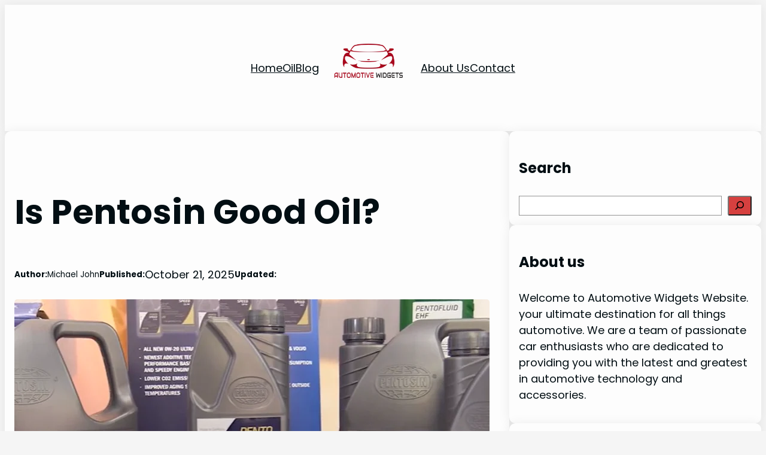

--- FILE ---
content_type: text/html; charset=utf-8
request_url: https://www.google.com/recaptcha/api2/aframe
body_size: 269
content:
<!DOCTYPE HTML><html><head><meta http-equiv="content-type" content="text/html; charset=UTF-8"></head><body><script nonce="vZGC-t8h4M5ATYJNLtkAVA">/** Anti-fraud and anti-abuse applications only. See google.com/recaptcha */ try{var clients={'sodar':'https://pagead2.googlesyndication.com/pagead/sodar?'};window.addEventListener("message",function(a){try{if(a.source===window.parent){var b=JSON.parse(a.data);var c=clients[b['id']];if(c){var d=document.createElement('img');d.src=c+b['params']+'&rc='+(localStorage.getItem("rc::a")?sessionStorage.getItem("rc::b"):"");window.document.body.appendChild(d);sessionStorage.setItem("rc::e",parseInt(sessionStorage.getItem("rc::e")||0)+1);localStorage.setItem("rc::h",'1769113397840');}}}catch(b){}});window.parent.postMessage("_grecaptcha_ready", "*");}catch(b){}</script></body></html>